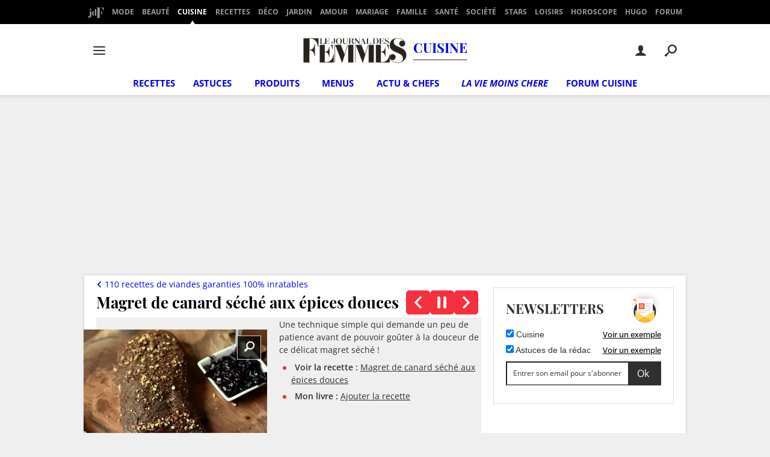

--- FILE ---
content_type: application/javascript
request_url: https://astatic.ccmbg.com/ccmcms_journaldesfemmes/dist/app/js/start.bbf62f01cfd525f576e9.js
body_size: 2133
content:
(self.webpackChunkccmcms_journaldesfemmes=self.webpackChunkccmcms_journaldesfemmes||[]).push([[2445],{28875:(t,e,a)=>{"use strict";a(71161),a(62798)},62798:()=>{!function(t){"use strict";t(document).start(function(){_gtm.events.ready.push({name:"asl.ready",handler:function(){t(".jAslReplace").each(function(){var e=t(this),a=e.attr("data-positionId"),i=null;a&&(asl.on("positionRequested",a,function(){clearTimeout(i),i=setTimeout(function(){t(".app_list--spotlights").css("visibility","visible")},500)}),asl.on("positionAvailable",a,function(){var i=document.createElement("div"),s=document.createElement("script");i.id="ba_"+a.toLowerCase(),i.setAttribute("class","ba"),i.style.position="absolute",i.style.top="0px",s.text='asl.write("'+a+'");',i.appendChild(s),e.append(t(i))}))})}})},{name:"adsAppNexus",priority:0}).start(function(){var e=t(".jSharer");0!==e.length&&t(e).find("a").on("click",function(t){var e=t.currentTarget;if("A"===e.tagName&&"app_btn_share app_btn_share--email"!==e.className)return t.preventDefault(),window.open(e.href,"partage","width=540,height=450,resizable,status=0"),!0}),t(".login").loginDialog&&t(".login").loginDialog(),t(document).on("ccmUITabsReady",function(){t(".ui-nav").parent().ccmUITabs()}),void 0!==t.fn.moreResults&&t("a.more").moreResults({selector:"a.more"}),t("#jForumColRight a").on("click",function(){return t.googleEvents.send("ccmcms/colright","blockForum","click"),!0}),t("#jChroniclesColRight a").on("click",function(){var e=t("#jChroniclesColRight").attr("data-version"),a="blockChronicles";return null!=e&&(a=a+"v"+e),t.googleEvents.send("ccmcms/colright",a,"click"),!0});var a=document.querySelector(".jVideoFirst");null!==a&&(t.googleEvents.send("ccmcms","videoFirst","show"),document.addEventListener("mediaplayer:playerCreated",function(t){var e=document.querySelector(".jVideoFirstImage");null!==e&&void 0!==dataLayer[0].pageCategory&&"papier+videovertical"!==dataLayer[0].pageCategory&&(e.style.display="none"),a.style.display="block"})),t('.jFormNl input[type="email"]').on("click",function(){t(this).parents(".jFormNl").find(".rgpdNewsletter").show()}),t(".jDropdown").on("click",function(){t(".app_menu_1__content",this).css("position","absolute").slideToggle(50),t(".app_menu_1__title span",this).toggleClass("icomoon-arrow-up3 icomoon-arrow-down3")})},{name:"main",priority:0}).start(function(){t(document).on("hammerLoaded",function(){var e=t(".app_entry_diapo__content");e.fakeSlide&&e.fakeSlide({moveElement:e,nextButton:t(".jMiddleNextButton"),previousButton:t(".jMiddlePreviousButton")})})},{name:"facebook",priority:0}).trigger("start",[t.extend(!0,{},{services:{videoOnScroll:{start:$data.ccmcms.services.videoOnScroll.start,options:{forceStart:$data.ccmcms.services.videoOnScroll.forceStart}},hammer:{start:$data.ccmcms.services.hammer.start},inputDefault:{start:!0},socialButtons:{start:!1,options:$data.ccmcms.services.socialbuttons.options},dropDownBtn:{start:!1},shortCutManager:{start:!0},goTop:{start:!0},ccmUIEvent:{start:!1},autoResize:{start:!1},fancybox:{start:$data.ccmcms.services.fancybox.start},contents:{start:!0,summary:{start:!1}},fileUpload:{start:$data.ccmcms.services.fileUpload.start},croppable:{start:$data.ccmcms.services.croppable.start},history:{start:!0},maxLength:{start:$data.ccmcms.services.account.start},election:{start:$data.ccmcms.services.election.start},ajaxUpdate:{start:$data.ccmcms.services.ajaxUpdate.start||!!_$("$data.services.ajaxUpdate")._.start},odeditor:"undefined"!=typeof $data&&void 0!==$data.services&&void 0!==$data.services.odeditor?$data.services.odeditor:{start:!1},mapstraction:"undefined"!=typeof $data&&void 0!==$data.services&&void 0!==$data.services.mapstraction?$data.services.mapstraction:{start:!1},rating:"undefined"!=typeof $data&&void 0!==$data.services&&void 0!==$data.services.rating?$data.services.rating:{start:!1},ckeditor:void 0!==$data.services&&void 0!==$data.services.ckeditor?$data.services.ckeditor:{start:$data.ccmcms.services.ckeditor.start,options:$data.ccmcms.services.ckeditor.options},zbo:{start:$data.ccmcms.services.zbo.start}}},$data.ccmcms.startOptions)])}(jQuery)},71161:(t,e,a)=>{!function(t){"use strict";t(document).start(function(){(-1!==document.body.className.indexOf("channel-cuisine")||document.body.className.indexOf("channel-cuisine")>-1)&&((window.innerWidth||document.documentElement.clientWidth||document.body.clientWidth)>1e3&&t(".swiper-container").each(function(){var e=t(this),a=e.parent(),i="string"==typeof t("#videoSlider").attr("data-slidesPerView")?parseInt(t("#videoSlider").attr("data-slidesPerView")):1;t(this).children().addClass("swiper-wrapper");var s=e.swiper({autoplay:4e3,loop:!0,slidesPerView:i});t(".jSwiperPrev",a).css("display","block").on("click",function(){return s.slidePrev(),!1}),t(".jSwiperNext",a).css("display","block").on("click",function(){return s.slideNext(),!1})}));t(".jInfogram").loadInfogram();var e=t(".jVideoFirstVideoTop");e.length>0&&(t(".jVideoFirstVideoBottom").hide(),document.addEventListener("mediaplayer:playerCreated",function(a){t(".jVideoFirstImg").hide(),e.show()}),document.addEventListener("mediaplayer:playerClosed",function(a){var i,s=t(".jVideoFirstVideoTop .jVideoPlayer .jccmPlayerParent"),o=t(".jVideoFirstVideoTop .jVideoPlayer"),r=t(".jVideoFirstVideoBottom .jVideoPlayer"),n=function(){s.css("top",r.offset().top-o.offset().top+s[0].offsetHeight/2)},c="undefined"!=typeof IntersectionObserver&&new IntersectionObserver(function(){s.offset().top!==r.offset().top&&!1===a.detail.isOutbrainUnfixed&&n()});!1===a.detail.isOutbrainUnfixed&&(t(".jVideoFirstVideoBottom").show(),r.css("cssText","height: 0px; padding-bottom: 56%"),o.css("height","0px"),e.css("cssText","margin-bottom: 0px; padding: 0;"),t(".jVideoFirstImg").show(),n(),!1!==c&&c.observe(s[0]),t(window).on("resize",function(){clearTimeout(i),i=setTimeout(n,25)}))})),t("#form-mat-mail").length>0&&a.e(2798).then(a.bind(a,72798)),t("#form-babyhood-mail").length>0&&a.e(6671).then(a.bind(a,46671)),t("#contentImc").length>0&&a.e(8883).then(a.bind(a,28883))},{name:"main",priority:0})}(jQuery)}},t=>{var e;e=28875,t(t.s=e)}]);
//# sourceMappingURL=http://assets-sourcemaps.s3.prod.ccmbg.net/ccmcms_journaldesfemmes/dist/app/sourcemaps/js/start.bbf62f01cfd525f576e9.js.map